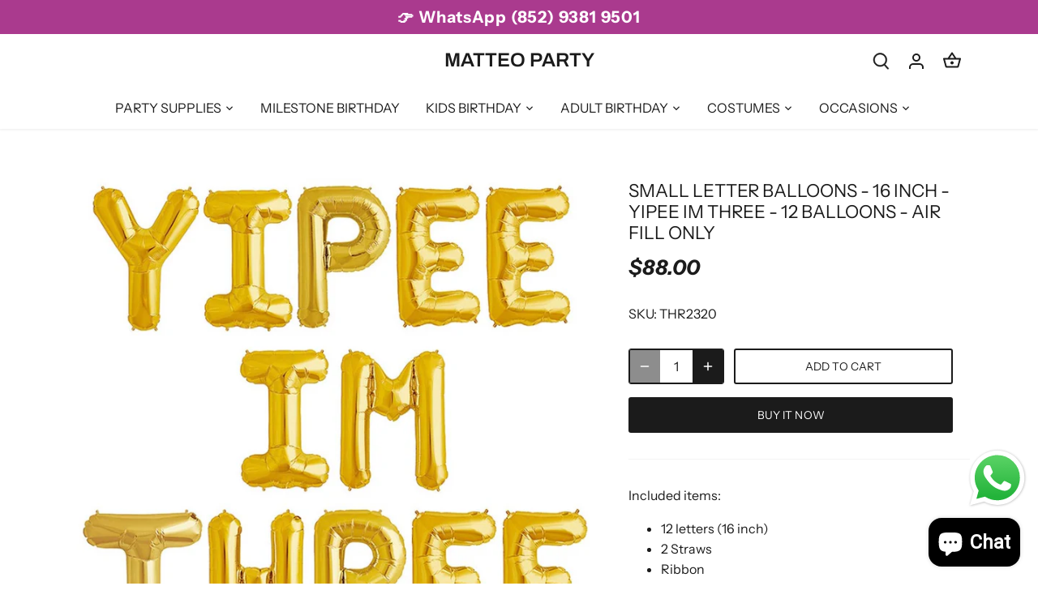

--- FILE ---
content_type: application/x-javascript
request_url: https://cdn.roseperl.com/storelocator-prod/assets/js/afthpage.js?shop=matteocostumes.myshopify.com
body_size: 11075
content:
!function(t){var e={};function r(n){if(e[n])return e[n].exports;var o=e[n]={i:n,l:!1,exports:{}};return t[n].call(o.exports,o,o.exports,r),o.l=!0,o.exports}r.m=t,r.c=e,r.d=function(t,e,n){r.o(t,e)||Object.defineProperty(t,e,{enumerable:!0,get:n})},r.r=function(t){"undefined"!=typeof Symbol&&Symbol.toStringTag&&Object.defineProperty(t,Symbol.toStringTag,{value:"Module"}),Object.defineProperty(t,"__esModule",{value:!0})},r.t=function(t,e){if(1&e&&(t=r(t)),8&e)return t;if(4&e&&"object"==typeof t&&t&&t.__esModule)return t;var n=Object.create(null);if(r.r(n),Object.defineProperty(n,"default",{enumerable:!0,value:t}),2&e&&"string"!=typeof t)for(var o in t)r.d(n,o,function(e){return t[e]}.bind(null,o));return n},r.n=function(t){var e=t&&t.__esModule?function(){return t.default}:function(){return t};return r.d(e,"a",e),e},r.o=function(t,e){return Object.prototype.hasOwnProperty.call(t,e)},r.p="/",r(r.s=51)}([function(t,e,r){"use strict";var n=r(17),o=Function.prototype,i=o.call,c=n&&o.bind.bind(i,i);t.exports=n?c:function(t){return function(){return i.apply(t,arguments)}}},function(t,e,r){"use strict";t.exports=function(t){try{return!!t()}catch(t){return!0}}},function(t,e,r){"use strict";(function(e){var r=function(t){return t&&t.Math===Math&&t};t.exports=r("object"==typeof globalThis&&globalThis)||r("object"==typeof window&&window)||r("object"==typeof self&&self)||r("object"==typeof e&&e)||function(){return this}()||this||Function("return this")()}).call(this,r(58))},function(t,e,r){"use strict";var n=r(32),o=n.all;t.exports=n.IS_HTMLDDA?function(t){return"function"==typeof t||t===o}:function(t){return"function"==typeof t}},function(t,e,r){"use strict";var n=r(1);t.exports=!n((function(){return 7!==Object.defineProperty({},1,{get:function(){return 7}})[1]}))},function(t,e,r){"use strict";var n=r(0),o=r(37),i=n({}.hasOwnProperty);t.exports=Object.hasOwn||function(t,e){return i(o(t),e)}},function(t,e,r){"use strict";var n=r(9),o=String,i=TypeError;t.exports=function(t){if(n(t))return t;throw i(o(t)+" is not an object")}},function(t,e,r){t.exports=r(52)},function(t,e,r){"use strict";var n=r(17),o=Function.prototype.call;t.exports=n?o.bind(o):function(){return o.apply(o,arguments)}},function(t,e,r){"use strict";var n=r(3),o=r(32),i=o.all;t.exports=o.IS_HTMLDDA?function(t){return"object"==typeof t?null!==t:n(t)||t===i}:function(t){return"object"==typeof t?null!==t:n(t)}},function(t,e,r){"use strict";var n=r(2),o=r(20),i=r(5),c=r(38),u=r(35),a=r(34),s=n.Symbol,f=o("wks"),l=a?s.for||s:s&&s.withoutSetter||c;t.exports=function(t){return i(f,t)||(f[t]=u&&i(s,t)?s[t]:l("Symbol."+t)),f[t]}},function(t,e,r){"use strict";var n=r(60),o=r(13);t.exports=function(t){return n(o(t))}},function(t,e,r){"use strict";var n=r(0),o=n({}.toString),i=n("".slice);t.exports=function(t){return i(o(t),8,-1)}},function(t,e,r){"use strict";var n=r(18),o=TypeError;t.exports=function(t){if(n(t))throw o("Can't call method on "+t);return t}},function(t,e,r){"use strict";var n=r(4),o=r(39),i=r(41),c=r(6),u=r(31),a=TypeError,s=Object.defineProperty,f=Object.getOwnPropertyDescriptor;e.f=n?i?function(t,e,r){if(c(t),e=u(e),c(r),"function"==typeof t&&"prototype"===e&&"value"in r&&"writable"in r&&!r.writable){var n=f(t,e);n&&n.writable&&(t[e]=r.value,r={configurable:"configurable"in r?r.configurable:n.configurable,enumerable:"enumerable"in r?r.enumerable:n.enumerable,writable:!1})}return s(t,e,r)}:s:function(t,e,r){if(c(t),e=u(e),c(r),o)try{return s(t,e,r)}catch(t){}if("get"in r||"set"in r)throw a("Accessors not supported");return"value"in r&&(t[e]=r.value),t}},function(t,e,r){"use strict";var n=r(78);t.exports=function(t){var e=+t;return e!=e||0===e?0:n(e)}},function(t,e){function r(t,e,r,n,o,i,c){try{var u=t[i](c),a=u.value}catch(t){return void r(t)}u.done?e(a):Promise.resolve(a).then(n,o)}t.exports=function(t){return function(){var e=this,n=arguments;return new Promise((function(o,i){var c=t.apply(e,n);function u(t){r(c,o,i,u,a,"next",t)}function a(t){r(c,o,i,u,a,"throw",t)}u(void 0)}))}}},function(t,e,r){"use strict";var n=r(1);t.exports=!n((function(){var t=function(){}.bind();return"function"!=typeof t||t.hasOwnProperty("prototype")}))},function(t,e,r){"use strict";t.exports=function(t){return null==t}},function(t,e,r){"use strict";var n=r(2),o=r(3),i=function(t){return o(t)?t:void 0};t.exports=function(t,e){return arguments.length<2?i(n[t]):n[t]&&n[t][e]}},function(t,e,r){"use strict";var n=r(68),o=r(21);(t.exports=function(t,e){return o[t]||(o[t]=void 0!==e?e:{})})("versions",[]).push({version:"3.32.2",mode:n?"pure":"global",copyright:"© 2014-2023 Denis Pushkarev (zloirock.ru)",license:"https://github.com/zloirock/core-js/blob/v3.32.2/LICENSE",source:"https://github.com/zloirock/core-js"})},function(t,e,r){"use strict";var n=r(2),o=r(22),i=n["__core-js_shared__"]||o("__core-js_shared__",{});t.exports=i},function(t,e,r){"use strict";var n=r(2),o=Object.defineProperty;t.exports=function(t,e){try{o(n,t,{value:e,configurable:!0,writable:!0})}catch(r){n[t]=e}return e}},function(t,e,r){"use strict";var n=r(4),o=r(14),i=r(30);t.exports=n?function(t,e,r){return o.f(t,e,i(1,r))}:function(t,e,r){return t[e]=r,t}},function(t,e,r){"use strict";t.exports={}},function(t,e,r){"use strict";t.exports=["constructor","hasOwnProperty","isPrototypeOf","propertyIsEnumerable","toLocaleString","toString","valueOf"]},function(t,e,r){"use strict";var n,o,i=r(8),c=r(0),u=r(27),a=r(84),s=r(85),f=r(20),l=r(86),p=r(43).get,v=r(90),d=r(91),h=f("native-string-replace",String.prototype.replace),y=RegExp.prototype.exec,g=y,x=c("".charAt),m=c("".indexOf),w=c("".replace),b=c("".slice),S=(o=/b*/g,i(y,n=/a/,"a"),i(y,o,"a"),0!==n.lastIndex||0!==o.lastIndex),O=s.BROKEN_CARET,E=void 0!==/()??/.exec("")[1];(S||E||O||v||d)&&(g=function(t){var e,r,n,o,c,s,f,v=this,d=p(v),j=u(t),_=d.raw;if(_)return _.lastIndex=v.lastIndex,e=i(g,_,j),v.lastIndex=_.lastIndex,e;var L=d.groups,I=O&&v.sticky,P=i(a,v),k=v.source,A=0,R=j;if(I&&(P=w(P,"y",""),-1===m(P,"g")&&(P+="g"),R=b(j,v.lastIndex),v.lastIndex>0&&(!v.multiline||v.multiline&&"\n"!==x(j,v.lastIndex-1))&&(k="(?: "+k+")",R=" "+R,A++),r=new RegExp("^(?:"+k+")",P)),E&&(r=new RegExp("^"+k+"$(?!\\s)",P)),S&&(n=v.lastIndex),o=i(y,I?r:v,R),I?o?(o.input=b(o.input,A),o[0]=b(o[0],A),o.index=v.lastIndex,v.lastIndex+=o[0].length):v.lastIndex=0:S&&o&&(v.lastIndex=v.global?o.index+o[0].length:n),E&&o&&o.length>1&&i(h,o[0],r,(function(){for(c=1;c<arguments.length-2;c++)void 0===arguments[c]&&(o[c]=void 0)})),o&&L)for(o.groups=s=l(null),c=0;c<L.length;c++)s[(f=L[c])[0]]=o[f[1]];return o}),t.exports=g},function(t,e,r){"use strict";var n=r(82),o=String;t.exports=function(t){if("Symbol"===n(t))throw TypeError("Cannot convert a Symbol value to a string");return o(t)}},function(t,e,r){var n=r(99),o=r(100),i=r(101),c=r(102);t.exports=function(t){return n(t)||o(t)||i(t)||c()}},function(t,e,r){"use strict";var n=r(4),o=r(8),i=r(59),c=r(30),u=r(11),a=r(31),s=r(5),f=r(39),l=Object.getOwnPropertyDescriptor;e.f=n?l:function(t,e){if(t=u(t),e=a(e),f)try{return l(t,e)}catch(t){}if(s(t,e))return c(!o(i.f,t,e),t[e])}},function(t,e,r){"use strict";t.exports=function(t,e){return{enumerable:!(1&t),configurable:!(2&t),writable:!(4&t),value:e}}},function(t,e,r){"use strict";var n=r(61),o=r(33);t.exports=function(t){var e=n(t,"string");return o(e)?e:e+""}},function(t,e,r){"use strict";var n="object"==typeof document&&document.all,o=void 0===n&&void 0!==n;t.exports={all:n,IS_HTMLDDA:o}},function(t,e,r){"use strict";var n=r(19),o=r(3),i=r(62),c=r(34),u=Object;t.exports=c?function(t){return"symbol"==typeof t}:function(t){var e=n("Symbol");return o(e)&&i(e.prototype,u(t))}},function(t,e,r){"use strict";var n=r(35);t.exports=n&&!Symbol.sham&&"symbol"==typeof Symbol.iterator},function(t,e,r){"use strict";var n=r(63),o=r(1),i=r(2).String;t.exports=!!Object.getOwnPropertySymbols&&!o((function(){var t=Symbol("symbol detection");return!i(t)||!(Object(t)instanceof Symbol)||!Symbol.sham&&n&&n<41}))},function(t,e,r){"use strict";var n=r(65),o=r(18);t.exports=function(t,e){var r=t[e];return o(r)?void 0:n(r)}},function(t,e,r){"use strict";var n=r(13),o=Object;t.exports=function(t){return o(n(t))}},function(t,e,r){"use strict";var n=r(0),o=0,i=Math.random(),c=n(1..toString);t.exports=function(t){return"Symbol("+(void 0===t?"":t)+")_"+c(++o+i,36)}},function(t,e,r){"use strict";var n=r(4),o=r(1),i=r(40);t.exports=!n&&!o((function(){return 7!==Object.defineProperty(i("div"),"a",{get:function(){return 7}}).a}))},function(t,e,r){"use strict";var n=r(2),o=r(9),i=n.document,c=o(i)&&o(i.createElement);t.exports=function(t){return c?i.createElement(t):{}}},function(t,e,r){"use strict";var n=r(4),o=r(1);t.exports=n&&o((function(){return 42!==Object.defineProperty((function(){}),"prototype",{value:42,writable:!1}).prototype}))},function(t,e,r){"use strict";var n=r(3),o=r(14),i=r(69),c=r(22);t.exports=function(t,e,r,u){u||(u={});var a=u.enumerable,s=void 0!==u.name?u.name:e;if(n(r)&&i(r,s,u),u.global)a?t[e]=r:c(e,r);else{try{u.unsafe?t[e]&&(a=!0):delete t[e]}catch(t){}a?t[e]=r:o.f(t,e,{value:r,enumerable:!1,configurable:!u.nonConfigurable,writable:!u.nonWritable})}return t}},function(t,e,r){"use strict";var n,o,i,c=r(72),u=r(2),a=r(9),s=r(23),f=r(5),l=r(21),p=r(44),v=r(24),d=u.TypeError,h=u.WeakMap;if(c||l.state){var y=l.state||(l.state=new h);y.get=y.get,y.has=y.has,y.set=y.set,n=function(t,e){if(y.has(t))throw d("Object already initialized");return e.facade=t,y.set(t,e),e},o=function(t){return y.get(t)||{}},i=function(t){return y.has(t)}}else{var g=p("state");v[g]=!0,n=function(t,e){if(f(t,g))throw d("Object already initialized");return e.facade=t,s(t,g,e),e},o=function(t){return f(t,g)?t[g]:{}},i=function(t){return f(t,g)}}t.exports={set:n,get:o,has:i,enforce:function(t){return i(t)?o(t):n(t,{})},getterFor:function(t){return function(e){var r;if(!a(e)||(r=o(e)).type!==t)throw d("Incompatible receiver, "+t+" required");return r}}}},function(t,e,r){"use strict";var n=r(20),o=r(38),i=n("keys");t.exports=function(t){return i[t]||(i[t]=o(t))}},function(t,e,r){"use strict";var n=r(0),o=r(5),i=r(11),c=r(76).indexOf,u=r(24),a=n([].push);t.exports=function(t,e){var r,n=i(t),s=0,f=[];for(r in n)!o(u,r)&&o(n,r)&&a(f,r);for(;e.length>s;)o(n,r=e[s++])&&(~c(f,r)||a(f,r));return f}},function(t,e,r){"use strict";var n=r(15),o=Math.min;t.exports=function(t){return t>0?o(n(t),9007199254740991):0}},function(t,e){t.exports=function(t,e){(null==e||e>t.length)&&(e=t.length);for(var r=0,n=new Array(e);r<e;r++)n[r]=t[r];return n}},function(t,e){function r(t,e){for(var r=0;r<e.length;r++){var n=e[r];n.enumerable=n.enumerable||!1,n.configurable=!0,"value"in n&&(n.writable=!0),Object.defineProperty(t,n.key,n)}}t.exports=function(t,e,n){return e&&r(t.prototype,e),n&&r(t,n),t}},function(t,e){t.exports=function(t,e){if(!(t instanceof e))throw new TypeError("Cannot call a class as a function")}},function(t,e,r){var n=r(97),o=r(98);function i(e,r,c){return o()?t.exports=i=Reflect.construct:t.exports=i=function(t,e,r){var o=[null];o.push.apply(o,e);var i=new(Function.bind.apply(t,o));return r&&n(i,r.prototype),i},i.apply(null,arguments)}t.exports=i},function(t,e,r){t.exports=r(103)},function(t,e,r){var n=function(t){"use strict";var e=Object.prototype,r=e.hasOwnProperty,n="function"==typeof Symbol?Symbol:{},o=n.iterator||"@@iterator",i=n.asyncIterator||"@@asyncIterator",c=n.toStringTag||"@@toStringTag";function u(t,e,r,n){var o=e&&e.prototype instanceof f?e:f,i=Object.create(o.prototype),c=new S(n||[]);return i._invoke=function(t,e,r){var n="suspendedStart";return function(o,i){if("executing"===n)throw new Error("Generator is already running");if("completed"===n){if("throw"===o)throw i;return E()}for(r.method=o,r.arg=i;;){var c=r.delegate;if(c){var u=m(c,r);if(u){if(u===s)continue;return u}}if("next"===r.method)r.sent=r._sent=r.arg;else if("throw"===r.method){if("suspendedStart"===n)throw n="completed",r.arg;r.dispatchException(r.arg)}else"return"===r.method&&r.abrupt("return",r.arg);n="executing";var f=a(t,e,r);if("normal"===f.type){if(n=r.done?"completed":"suspendedYield",f.arg===s)continue;return{value:f.arg,done:r.done}}"throw"===f.type&&(n="completed",r.method="throw",r.arg=f.arg)}}}(t,r,c),i}function a(t,e,r){try{return{type:"normal",arg:t.call(e,r)}}catch(t){return{type:"throw",arg:t}}}t.wrap=u;var s={};function f(){}function l(){}function p(){}var v={};v[o]=function(){return this};var d=Object.getPrototypeOf,h=d&&d(d(O([])));h&&h!==e&&r.call(h,o)&&(v=h);var y=p.prototype=f.prototype=Object.create(v);function g(t){["next","throw","return"].forEach((function(e){t[e]=function(t){return this._invoke(e,t)}}))}function x(t,e){var n;this._invoke=function(o,i){function c(){return new e((function(n,c){!function n(o,i,c,u){var s=a(t[o],t,i);if("throw"!==s.type){var f=s.arg,l=f.value;return l&&"object"==typeof l&&r.call(l,"__await")?e.resolve(l.__await).then((function(t){n("next",t,c,u)}),(function(t){n("throw",t,c,u)})):e.resolve(l).then((function(t){f.value=t,c(f)}),(function(t){return n("throw",t,c,u)}))}u(s.arg)}(o,i,n,c)}))}return n=n?n.then(c,c):c()}}function m(t,e){var r=t.iterator[e.method];if(void 0===r){if(e.delegate=null,"throw"===e.method){if(t.iterator.return&&(e.method="return",e.arg=void 0,m(t,e),"throw"===e.method))return s;e.method="throw",e.arg=new TypeError("The iterator does not provide a 'throw' method")}return s}var n=a(r,t.iterator,e.arg);if("throw"===n.type)return e.method="throw",e.arg=n.arg,e.delegate=null,s;var o=n.arg;return o?o.done?(e[t.resultName]=o.value,e.next=t.nextLoc,"return"!==e.method&&(e.method="next",e.arg=void 0),e.delegate=null,s):o:(e.method="throw",e.arg=new TypeError("iterator result is not an object"),e.delegate=null,s)}function w(t){var e={tryLoc:t[0]};1 in t&&(e.catchLoc=t[1]),2 in t&&(e.finallyLoc=t[2],e.afterLoc=t[3]),this.tryEntries.push(e)}function b(t){var e=t.completion||{};e.type="normal",delete e.arg,t.completion=e}function S(t){this.tryEntries=[{tryLoc:"root"}],t.forEach(w,this),this.reset(!0)}function O(t){if(t){var e=t[o];if(e)return e.call(t);if("function"==typeof t.next)return t;if(!isNaN(t.length)){var n=-1,i=function e(){for(;++n<t.length;)if(r.call(t,n))return e.value=t[n],e.done=!1,e;return e.value=void 0,e.done=!0,e};return i.next=i}}return{next:E}}function E(){return{value:void 0,done:!0}}return l.prototype=y.constructor=p,p.constructor=l,p[c]=l.displayName="GeneratorFunction",t.isGeneratorFunction=function(t){var e="function"==typeof t&&t.constructor;return!!e&&(e===l||"GeneratorFunction"===(e.displayName||e.name))},t.mark=function(t){return Object.setPrototypeOf?Object.setPrototypeOf(t,p):(t.__proto__=p,c in t||(t[c]="GeneratorFunction")),t.prototype=Object.create(y),t},t.awrap=function(t){return{__await:t}},g(x.prototype),x.prototype[i]=function(){return this},t.AsyncIterator=x,t.async=function(e,r,n,o,i){void 0===i&&(i=Promise);var c=new x(u(e,r,n,o),i);return t.isGeneratorFunction(r)?c:c.next().then((function(t){return t.done?t.value:c.next()}))},g(y),y[c]="Generator",y[o]=function(){return this},y.toString=function(){return"[object Generator]"},t.keys=function(t){var e=[];for(var r in t)e.push(r);return e.reverse(),function r(){for(;e.length;){var n=e.pop();if(n in t)return r.value=n,r.done=!1,r}return r.done=!0,r}},t.values=O,S.prototype={constructor:S,reset:function(t){if(this.prev=0,this.next=0,this.sent=this._sent=void 0,this.done=!1,this.delegate=null,this.method="next",this.arg=void 0,this.tryEntries.forEach(b),!t)for(var e in this)"t"===e.charAt(0)&&r.call(this,e)&&!isNaN(+e.slice(1))&&(this[e]=void 0)},stop:function(){this.done=!0;var t=this.tryEntries[0].completion;if("throw"===t.type)throw t.arg;return this.rval},dispatchException:function(t){if(this.done)throw t;var e=this;function n(r,n){return c.type="throw",c.arg=t,e.next=r,n&&(e.method="next",e.arg=void 0),!!n}for(var o=this.tryEntries.length-1;o>=0;--o){var i=this.tryEntries[o],c=i.completion;if("root"===i.tryLoc)return n("end");if(i.tryLoc<=this.prev){var u=r.call(i,"catchLoc"),a=r.call(i,"finallyLoc");if(u&&a){if(this.prev<i.catchLoc)return n(i.catchLoc,!0);if(this.prev<i.finallyLoc)return n(i.finallyLoc)}else if(u){if(this.prev<i.catchLoc)return n(i.catchLoc,!0)}else{if(!a)throw new Error("try statement without catch or finally");if(this.prev<i.finallyLoc)return n(i.finallyLoc)}}}},abrupt:function(t,e){for(var n=this.tryEntries.length-1;n>=0;--n){var o=this.tryEntries[n];if(o.tryLoc<=this.prev&&r.call(o,"finallyLoc")&&this.prev<o.finallyLoc){var i=o;break}}i&&("break"===t||"continue"===t)&&i.tryLoc<=e&&e<=i.finallyLoc&&(i=null);var c=i?i.completion:{};return c.type=t,c.arg=e,i?(this.method="next",this.next=i.finallyLoc,s):this.complete(c)},complete:function(t,e){if("throw"===t.type)throw t.arg;return"break"===t.type||"continue"===t.type?this.next=t.arg:"return"===t.type?(this.rval=this.arg=t.arg,this.method="return",this.next="end"):"normal"===t.type&&e&&(this.next=e),s},finish:function(t){for(var e=this.tryEntries.length-1;e>=0;--e){var r=this.tryEntries[e];if(r.finallyLoc===t)return this.complete(r.completion,r.afterLoc),b(r),s}},catch:function(t){for(var e=this.tryEntries.length-1;e>=0;--e){var r=this.tryEntries[e];if(r.tryLoc===t){var n=r.completion;if("throw"===n.type){var o=n.arg;b(r)}return o}}throw new Error("illegal catch attempt")},delegateYield:function(t,e,r){return this.delegate={iterator:O(t),resultName:e,nextLoc:r},"next"===this.method&&(this.arg=void 0),s}},t}(t.exports);try{regeneratorRuntime=n}catch(t){Function("r","regeneratorRuntime = r")(n)}},function(t,e,r){"use strict";var n=r(54),o=r(8),i=r(0),c=r(55),u=r(1),a=r(6),s=r(3),f=r(18),l=r(15),p=r(46),v=r(27),d=r(13),h=r(93),y=r(36),g=r(95),x=r(96),m=r(10)("replace"),w=Math.max,b=Math.min,S=i([].concat),O=i([].push),E=i("".indexOf),j=i("".slice),_="$0"==="a".replace(/./,"$0"),L=!!/./[m]&&""===/./[m]("a","$0");c("replace",(function(t,e,r){var i=L?"$":"$0";return[function(t,r){var n=d(this),i=f(t)?void 0:y(t,m);return i?o(i,t,n,r):o(e,v(n),t,r)},function(t,o){var c=a(this),u=v(t);if("string"==typeof o&&-1===E(o,i)&&-1===E(o,"$<")){var f=r(e,c,u,o);if(f.done)return f.value}var d=s(o);d||(o=v(o));var y,m=c.global;m&&(y=c.unicode,c.lastIndex=0);for(var _,L=[];null!==(_=x(c,u))&&(O(L,_),m);){""===v(_[0])&&(c.lastIndex=h(u,p(c.lastIndex),y))}for(var I,P="",k=0,A=0;A<L.length;A++){for(var R,T=v((_=L[A])[0]),C=w(b(l(_.index),u.length),0),M=[],F=1;F<_.length;F++)O(M,void 0===(I=_[F])?I:String(I));var N=_.groups;if(d){var $=S([T],M,C,u);void 0!==N&&O($,N),R=v(n(o,void 0,$))}else R=g(T,u,C,M,N,o);C>=k&&(P+=j(u,k,C)+R,k=C+T.length)}return P+j(u,k)}]}),!!u((function(){var t=/./;return t.exec=function(){var t=[];return t.groups={a:"7"},t},"7"!=="".replace(t,"$<a>")}))||!_||L)},function(t,e,r){"use strict";var n=r(17),o=Function.prototype,i=o.apply,c=o.call;t.exports="object"==typeof Reflect&&Reflect.apply||(n?c.bind(i):function(){return c.apply(i,arguments)})},function(t,e,r){"use strict";r(56);var n=r(92),o=r(42),i=r(26),c=r(1),u=r(10),a=r(23),s=u("species"),f=RegExp.prototype;t.exports=function(t,e,r,l){var p=u(t),v=!c((function(){var e={};return e[p]=function(){return 7},7!==""[t](e)})),d=v&&!c((function(){var e=!1,r=/a/;return"split"===t&&((r={}).constructor={},r.constructor[s]=function(){return r},r.flags="",r[p]=/./[p]),r.exec=function(){return e=!0,null},r[p](""),!e}));if(!v||!d||r){var h=n(/./[p]),y=e(p,""[t],(function(t,e,r,o,c){var u=n(t),a=e.exec;return a===i||a===f.exec?v&&!c?{done:!0,value:h(e,r,o)}:{done:!0,value:u(r,e,o)}:{done:!1}}));o(String.prototype,t,y[0]),o(f,p,y[1])}l&&a(f[p],"sham",!0)}},function(t,e,r){"use strict";var n=r(57),o=r(26);n({target:"RegExp",proto:!0,forced:/./.exec!==o},{exec:o})},function(t,e,r){"use strict";var n=r(2),o=r(29).f,i=r(23),c=r(42),u=r(22),a=r(73),s=r(81);t.exports=function(t,e){var r,f,l,p,v,d=t.target,h=t.global,y=t.stat;if(r=h?n:y?n[d]||u(d,{}):(n[d]||{}).prototype)for(f in e){if(p=e[f],l=t.dontCallGetSet?(v=o(r,f))&&v.value:r[f],!s(h?f:d+(y?".":"#")+f,t.forced)&&void 0!==l){if(typeof p==typeof l)continue;a(p,l)}(t.sham||l&&l.sham)&&i(p,"sham",!0),c(r,f,p,t)}}},function(t,e){var r;r=function(){return this}();try{r=r||new Function("return this")()}catch(t){"object"==typeof window&&(r=window)}t.exports=r},function(t,e,r){"use strict";var n={}.propertyIsEnumerable,o=Object.getOwnPropertyDescriptor,i=o&&!n.call({1:2},1);e.f=i?function(t){var e=o(this,t);return!!e&&e.enumerable}:n},function(t,e,r){"use strict";var n=r(0),o=r(1),i=r(12),c=Object,u=n("".split);t.exports=o((function(){return!c("z").propertyIsEnumerable(0)}))?function(t){return"String"===i(t)?u(t,""):c(t)}:c},function(t,e,r){"use strict";var n=r(8),o=r(9),i=r(33),c=r(36),u=r(67),a=r(10),s=TypeError,f=a("toPrimitive");t.exports=function(t,e){if(!o(t)||i(t))return t;var r,a=c(t,f);if(a){if(void 0===e&&(e="default"),r=n(a,t,e),!o(r)||i(r))return r;throw s("Can't convert object to primitive value")}return void 0===e&&(e="number"),u(t,e)}},function(t,e,r){"use strict";var n=r(0);t.exports=n({}.isPrototypeOf)},function(t,e,r){"use strict";var n,o,i=r(2),c=r(64),u=i.process,a=i.Deno,s=u&&u.versions||a&&a.version,f=s&&s.v8;f&&(o=(n=f.split("."))[0]>0&&n[0]<4?1:+(n[0]+n[1])),!o&&c&&(!(n=c.match(/Edge\/(\d+)/))||n[1]>=74)&&(n=c.match(/Chrome\/(\d+)/))&&(o=+n[1]),t.exports=o},function(t,e,r){"use strict";t.exports="undefined"!=typeof navigator&&String(navigator.userAgent)||""},function(t,e,r){"use strict";var n=r(3),o=r(66),i=TypeError;t.exports=function(t){if(n(t))return t;throw i(o(t)+" is not a function")}},function(t,e,r){"use strict";var n=String;t.exports=function(t){try{return n(t)}catch(t){return"Object"}}},function(t,e,r){"use strict";var n=r(8),o=r(3),i=r(9),c=TypeError;t.exports=function(t,e){var r,u;if("string"===e&&o(r=t.toString)&&!i(u=n(r,t)))return u;if(o(r=t.valueOf)&&!i(u=n(r,t)))return u;if("string"!==e&&o(r=t.toString)&&!i(u=n(r,t)))return u;throw c("Can't convert object to primitive value")}},function(t,e,r){"use strict";t.exports=!1},function(t,e,r){"use strict";var n=r(0),o=r(1),i=r(3),c=r(5),u=r(4),a=r(70).CONFIGURABLE,s=r(71),f=r(43),l=f.enforce,p=f.get,v=String,d=Object.defineProperty,h=n("".slice),y=n("".replace),g=n([].join),x=u&&!o((function(){return 8!==d((function(){}),"length",{value:8}).length})),m=String(String).split("String"),w=t.exports=function(t,e,r){"Symbol("===h(v(e),0,7)&&(e="["+y(v(e),/^Symbol\(([^)]*)\)/,"$1")+"]"),r&&r.getter&&(e="get "+e),r&&r.setter&&(e="set "+e),(!c(t,"name")||a&&t.name!==e)&&(u?d(t,"name",{value:e,configurable:!0}):t.name=e),x&&r&&c(r,"arity")&&t.length!==r.arity&&d(t,"length",{value:r.arity});try{r&&c(r,"constructor")&&r.constructor?u&&d(t,"prototype",{writable:!1}):t.prototype&&(t.prototype=void 0)}catch(t){}var n=l(t);return c(n,"source")||(n.source=g(m,"string"==typeof e?e:"")),t};Function.prototype.toString=w((function(){return i(this)&&p(this).source||s(this)}),"toString")},function(t,e,r){"use strict";var n=r(4),o=r(5),i=Function.prototype,c=n&&Object.getOwnPropertyDescriptor,u=o(i,"name"),a=u&&"something"===function(){}.name,s=u&&(!n||n&&c(i,"name").configurable);t.exports={EXISTS:u,PROPER:a,CONFIGURABLE:s}},function(t,e,r){"use strict";var n=r(0),o=r(3),i=r(21),c=n(Function.toString);o(i.inspectSource)||(i.inspectSource=function(t){return c(t)}),t.exports=i.inspectSource},function(t,e,r){"use strict";var n=r(2),o=r(3),i=n.WeakMap;t.exports=o(i)&&/native code/.test(String(i))},function(t,e,r){"use strict";var n=r(5),o=r(74),i=r(29),c=r(14);t.exports=function(t,e,r){for(var u=o(e),a=c.f,s=i.f,f=0;f<u.length;f++){var l=u[f];n(t,l)||r&&n(r,l)||a(t,l,s(e,l))}}},function(t,e,r){"use strict";var n=r(19),o=r(0),i=r(75),c=r(80),u=r(6),a=o([].concat);t.exports=n("Reflect","ownKeys")||function(t){var e=i.f(u(t)),r=c.f;return r?a(e,r(t)):e}},function(t,e,r){"use strict";var n=r(45),o=r(25).concat("length","prototype");e.f=Object.getOwnPropertyNames||function(t){return n(t,o)}},function(t,e,r){"use strict";var n=r(11),o=r(77),i=r(79),c=function(t){return function(e,r,c){var u,a=n(e),s=i(a),f=o(c,s);if(t&&r!=r){for(;s>f;)if((u=a[f++])!=u)return!0}else for(;s>f;f++)if((t||f in a)&&a[f]===r)return t||f||0;return!t&&-1}};t.exports={includes:c(!0),indexOf:c(!1)}},function(t,e,r){"use strict";var n=r(15),o=Math.max,i=Math.min;t.exports=function(t,e){var r=n(t);return r<0?o(r+e,0):i(r,e)}},function(t,e,r){"use strict";var n=Math.ceil,o=Math.floor;t.exports=Math.trunc||function(t){var e=+t;return(e>0?o:n)(e)}},function(t,e,r){"use strict";var n=r(46);t.exports=function(t){return n(t.length)}},function(t,e,r){"use strict";e.f=Object.getOwnPropertySymbols},function(t,e,r){"use strict";var n=r(1),o=r(3),i=/#|\.prototype\./,c=function(t,e){var r=a[u(t)];return r===f||r!==s&&(o(e)?n(e):!!e)},u=c.normalize=function(t){return String(t).replace(i,".").toLowerCase()},a=c.data={},s=c.NATIVE="N",f=c.POLYFILL="P";t.exports=c},function(t,e,r){"use strict";var n=r(83),o=r(3),i=r(12),c=r(10)("toStringTag"),u=Object,a="Arguments"===i(function(){return arguments}());t.exports=n?i:function(t){var e,r,n;return void 0===t?"Undefined":null===t?"Null":"string"==typeof(r=function(t,e){try{return t[e]}catch(t){}}(e=u(t),c))?r:a?i(e):"Object"===(n=i(e))&&o(e.callee)?"Arguments":n}},function(t,e,r){"use strict";var n={};n[r(10)("toStringTag")]="z",t.exports="[object z]"===String(n)},function(t,e,r){"use strict";var n=r(6);t.exports=function(){var t=n(this),e="";return t.hasIndices&&(e+="d"),t.global&&(e+="g"),t.ignoreCase&&(e+="i"),t.multiline&&(e+="m"),t.dotAll&&(e+="s"),t.unicode&&(e+="u"),t.unicodeSets&&(e+="v"),t.sticky&&(e+="y"),e}},function(t,e,r){"use strict";var n=r(1),o=r(2).RegExp,i=n((function(){var t=o("a","y");return t.lastIndex=2,null!==t.exec("abcd")})),c=i||n((function(){return!o("a","y").sticky})),u=i||n((function(){var t=o("^r","gy");return t.lastIndex=2,null!==t.exec("str")}));t.exports={BROKEN_CARET:u,MISSED_STICKY:c,UNSUPPORTED_Y:i}},function(t,e,r){"use strict";var n,o=r(6),i=r(87),c=r(25),u=r(24),a=r(89),s=r(40),f=r(44),l=f("IE_PROTO"),p=function(){},v=function(t){return"<script>"+t+"<\/script>"},d=function(t){t.write(v("")),t.close();var e=t.parentWindow.Object;return t=null,e},h=function(){try{n=new ActiveXObject("htmlfile")}catch(t){}var t,e;h="undefined"!=typeof document?document.domain&&n?d(n):((e=s("iframe")).style.display="none",a.appendChild(e),e.src=String("javascript:"),(t=e.contentWindow.document).open(),t.write(v("document.F=Object")),t.close(),t.F):d(n);for(var r=c.length;r--;)delete h.prototype[c[r]];return h()};u[l]=!0,t.exports=Object.create||function(t,e){var r;return null!==t?(p.prototype=o(t),r=new p,p.prototype=null,r[l]=t):r=h(),void 0===e?r:i.f(r,e)}},function(t,e,r){"use strict";var n=r(4),o=r(41),i=r(14),c=r(6),u=r(11),a=r(88);e.f=n&&!o?Object.defineProperties:function(t,e){c(t);for(var r,n=u(e),o=a(e),s=o.length,f=0;s>f;)i.f(t,r=o[f++],n[r]);return t}},function(t,e,r){"use strict";var n=r(45),o=r(25);t.exports=Object.keys||function(t){return n(t,o)}},function(t,e,r){"use strict";var n=r(19);t.exports=n("document","documentElement")},function(t,e,r){"use strict";var n=r(1),o=r(2).RegExp;t.exports=n((function(){var t=o(".","s");return!(t.dotAll&&t.exec("\n")&&"s"===t.flags)}))},function(t,e,r){"use strict";var n=r(1),o=r(2).RegExp;t.exports=n((function(){var t=o("(?<a>b)","g");return"b"!==t.exec("b").groups.a||"bc"!=="b".replace(t,"$<a>c")}))},function(t,e,r){"use strict";var n=r(12),o=r(0);t.exports=function(t){if("Function"===n(t))return o(t)}},function(t,e,r){"use strict";var n=r(94).charAt;t.exports=function(t,e,r){return e+(r?n(t,e).length:1)}},function(t,e,r){"use strict";var n=r(0),o=r(15),i=r(27),c=r(13),u=n("".charAt),a=n("".charCodeAt),s=n("".slice),f=function(t){return function(e,r){var n,f,l=i(c(e)),p=o(r),v=l.length;return p<0||p>=v?t?"":void 0:(n=a(l,p))<55296||n>56319||p+1===v||(f=a(l,p+1))<56320||f>57343?t?u(l,p):n:t?s(l,p,p+2):f-56320+(n-55296<<10)+65536}};t.exports={codeAt:f(!1),charAt:f(!0)}},function(t,e,r){"use strict";var n=r(0),o=r(37),i=Math.floor,c=n("".charAt),u=n("".replace),a=n("".slice),s=/\$([$&'`]|\d{1,2}|<[^>]*>)/g,f=/\$([$&'`]|\d{1,2})/g;t.exports=function(t,e,r,n,l,p){var v=r+t.length,d=n.length,h=f;return void 0!==l&&(l=o(l),h=s),u(p,h,(function(o,u){var s;switch(c(u,0)){case"$":return"$";case"&":return t;case"`":return a(e,0,r);case"'":return a(e,v);case"<":s=l[a(u,1,-1)];break;default:var f=+u;if(0===f)return o;if(f>d){var p=i(f/10);return 0===p?o:p<=d?void 0===n[p-1]?c(u,1):n[p-1]+c(u,1):o}s=n[f-1]}return void 0===s?"":s}))}},function(t,e,r){"use strict";var n=r(8),o=r(6),i=r(3),c=r(12),u=r(26),a=TypeError;t.exports=function(t,e){var r=t.exec;if(i(r)){var s=n(r,t,e);return null!==s&&o(s),s}if("RegExp"===c(t))return n(u,t,e);throw a("RegExp#exec called on incompatible receiver")}},function(t,e){function r(e,n){return t.exports=r=Object.setPrototypeOf||function(t,e){return t.__proto__=e,t},r(e,n)}t.exports=r},function(t,e){t.exports=function(){if("undefined"==typeof Reflect||!Reflect.construct)return!1;if(Reflect.construct.sham)return!1;if("function"==typeof Proxy)return!0;try{return Date.prototype.toString.call(Reflect.construct(Date,[],(function(){}))),!0}catch(t){return!1}}},function(t,e,r){var n=r(47);t.exports=function(t){if(Array.isArray(t))return n(t)}},function(t,e){t.exports=function(t){if("undefined"!=typeof Symbol&&Symbol.iterator in Object(t))return Array.from(t)}},function(t,e,r){var n=r(47);t.exports=function(t,e){if(t){if("string"==typeof t)return n(t,e);var r=Object.prototype.toString.call(t).slice(8,-1);return"Object"===r&&t.constructor&&(r=t.constructor.name),"Map"===r||"Set"===r?Array.from(t):"Arguments"===r||/^(?:Ui|I)nt(?:8|16|32)(?:Clamped)?Array$/.test(r)?n(t,e):void 0}}},function(t,e){t.exports=function(){throw new TypeError("Invalid attempt to spread non-iterable instance.\nIn order to be iterable, non-array objects must have a [Symbol.iterator]() method.")}},function(t,e,r){"use strict";r.r(e);var n=r(16),o=r.n(n),i=r(7),c=r.n(i),u="checker-cart:add",a="checker-cart:update",s="checker-cart:change",f="checker-cart:clear",l="checker-cart:mutate",p=["/cart/add","/cart/update","/cart/change","/cart/clear","/cart/add.js","/cart/update.js","/cart/change.js","/cart/clear.js"];function v(t){if(!t)return!1;var e=t.split("/").pop();return p.includes("/cart/".concat(e))}function d(t,e){if("string"==typeof e)try{e=JSON.parse(e)}catch(t){}switch(window.dispatchEvent(new CustomEvent(l,{detail:e})),function(t){return!!t&&(t.includes("cart/add")?"add":t.includes("cart/update")?"update":t.includes("cart/change")?"change":!!t.includes("cart/clear")&&"clear")}(t)){case"add":window.dispatchEvent(new CustomEvent(u,{detail:e}));break;case"update":window.dispatchEvent(new CustomEvent(a,{detail:e}));break;case"change":window.dispatchEvent(new CustomEvent(s,{detail:e}));break;case"clear":window.dispatchEvent(new CustomEvent(f,{detail:e}))}}r(53);function h(t,e){var r,n=arguments.length>2&&void 0!==arguments[2]?arguments[2]:{},o=null!==(r=n.expires)&&void 0!==r?r:0;if("number"==typeof o&&o){var i=new Date;i.setTime(i.getTime()+1e3*o),n.expires=i,o=i}o&&o.toUTCString&&(n.expires=o.toUTCString()),"string"!=typeof n.path&&(n.path="/");var c=t+"="+(e=encodeURIComponent(e));for(var u in n)if({}.hasOwnProperty.call(n,u)){c+="; "+u;var a=n[u];!0!==a&&(c+="="+a)}document.cookie=c}function y(t){var e=document.cookie.match(new RegExp("(?:^|; )"+t.replace(/([\$\(-\+\.\/\?\[-\^\{-\}])/g,"\\$1")+"=([^;]*)","u"));return e?decodeURIComponent(e[1]):null}function g(t){h(t,"",{expires:-1})}var x=r(48),m=r.n(x),w=r(49),b=r.n(w),S=m()((function t(){b()(this,t),this.cart=function(){var t;return fetch((null===(t=window)||void 0===t||null===(t=t.Shopify)||void 0===t||null===(t=t.routes)||void 0===t?void 0:t.root)+"cart.js").then((function(t){return t.json()}))}})),O=r(50),E=r.n(O),j=r(28),_=r.n(j),L=new Map([["global",function(){var t;return null===(t=Spurit)||void 0===t?void 0:t.global}]]),I=function(t){var e=arguments.length>1&&void 0!==arguments[1]?arguments[1]:[];if(!L.has(t))return E()(t,_()(e));var r=L.get(t);return"function"==typeof r?r.apply(void 0,_()(e)):r};!function(){if(window.XMLHttpRequest){var t=window.XMLHttpRequest.prototype.open;window.XMLHttpRequest.prototype.open=function(){var e=arguments[1];return this.addEventListener("load",(function(){v(e)&&d(e,this.response)})),t.apply(this,arguments)}}}(),function(){if(window.fetch&&"function"==typeof window.fetch){var t=window.fetch;window.fetch=function(){var e=t.apply(this,arguments);return v(arguments[0])&&e.then((function(t){t.clone().json().then((function(e){return d(t.url,e)}))})),e}}}();var P,k=function(){var t=o()(c.a.mark((function t(){return c.a.wrap((function(t){for(;;)switch(t.prev=t.next){case 0:return t.next=2,I(S).cart();case 2:return t.abrupt("return",t.sent);case 3:case"end":return t.stop()}}),t)})));return function(){return t.apply(this,arguments)}}(),A=function(t){t.items.length>0?h("hasCart",!0):g("hasCart")};null!==(P=window)&&void 0!==P&&P.Useful||(window.Useful=!0,window.addEventListener("checker-cart:change",(function(){k().then((function(t){A(t)}))})),window.addEventListener("checker-cart:add",o()(c.a.mark((function t(){return c.a.wrap((function(t){for(;;)switch(t.prev=t.next){case 0:k().then((function(t){A(t)}));case 1:case"end":return t.stop()}}),t)})))),window.addEventListener("checker-cart:clear",(function(){k().then((function(t){A(t)}))})),window.addEventListener("checker-cart:update",(function(){k().then((function(t){A(t)}))})),y("hasCart")&&!y("showUsefulecomads")&&k().then((function(t){var e;t.items.length>0||(function(t,e){t.AdpxConfig={accountId:"2d298ac426482fc3",autoShow:!0},t.AdpxUser={store_name:(null==t||null===(e=t.Shopify)||void 0===e?void 0:e.shop)||"",domain_name:t.document.location.host,placement:"continue_shopping",platform:"SH",partner_id:"8cc5e330-d755-4cc9-b013-978d85206ee2",app_id:"26"}}(window.self!==window.top?window.top:window),(e=o()(c.a.mark((function t(e){var r,n;return c.a.wrap((function(t){for(;;)switch(t.prev=t.next){case 0:return r=e.document.head||e.document.body,(n=e.document.createElement("script")).type="text/javascript",n.src="https://cdn.pubtailer.com/launcher.min.js",n.importance="high",n.crossOrigin="anonymous",n.async=!0,n.id="adpx-launcher",r.appendChild(n),t.next=11,new Promise((function(t){e.Adpx?t():e.document.getElementById("adpx-launcher").addEventListener("load",(function(){t()}))}));case 11:e.Adpx.init(AdpxConfig);case 12:case"end":return t.stop()}}),t)}))),function(t){return e.apply(this,arguments)})(window.self!==window.top?window.top:window),g("hasCart"))})))}]);